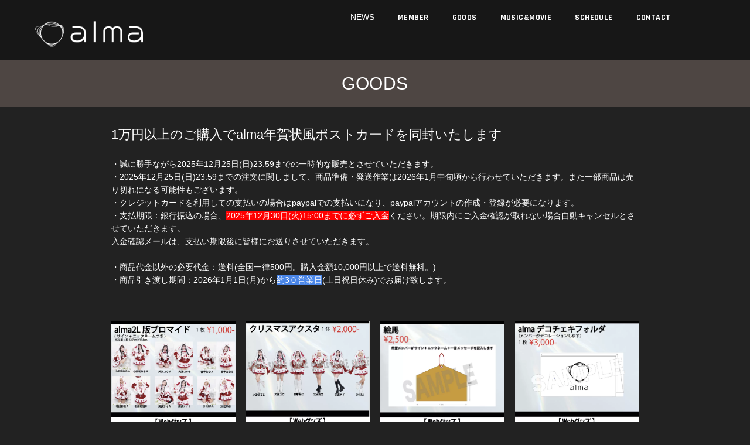

--- FILE ---
content_type: text/html; charset=UTF-8
request_url: https://alma.news/pg428.html
body_size: 4150
content:
<!DOCTYPE html>
<html lang="ja-JP">
 <head> 
  <meta charset="UTF-8"> 
  <meta http-equiv="content-type" content="text/html; charset=UTF-8"> 
  <link rel="dns-prefetch" href="//module.bindsite.jp"> 
  <link rel="dns-prefetch" href="//webfont-pub.weblife.me"> 
  <meta name="robots" content="index"> 
  <meta name="viewport" content="width=device-width, initial-scale=1"> 
  <meta name="description" content="リアルサウンドグループalmaの公式HPです。"> 
  <meta property="og:title" content="alma公式ホームページ"> 
  <meta property="og:type" content="website"> 
  <meta property="og:image" content="http://www.alma.news/bdflashinfo/thumbnail.png"> 
  <meta property="og:url" content="http://www.alma.news/pg428.html"> 
  <meta property="og:site_name" content="alma公式ホームページ"> 
  <meta property="og:description" content="リアルサウンドグループalmaの公式HPです。"> 
  <meta name="twitter:card" content="summary_large_image"> 
  <meta name="twitter:image" content="http://www.alma.news/bdflashinfo/thumbnail.png"> 
  <meta name="note:card" content="summary_large_image"> 
  <link rel="canonical" href="http://www.alma.news/pg428.html"> 
  <title>alma公式ホームページ</title> 
  <link rel="stylesheet" type="text/css" href="_module/styles/bind.css?v=17.0.6" id="bind-css"> 
  <link rel="stylesheet" type="text/css" href="_dress/pp014c/base.css?1766745395142"> 
  <link rel="stylesheet" type="text/css" href="https://fonts.googleapis.com/css?family=Shadows+Into+Light:regular&amp;display=swap"> 
  <link rel="stylesheet" type="text/css" href="pg428.css?1766745395147c0100" id="page-css">    
  <link rel="stylesheet" type="text/css" href="https://fonts.googleapis.com/css?family=Rajdhani:300,regular,500,600,700&amp;display=swap"> 
  <link rel="stylesheet" type="text/css" href="https://fonts.googleapis.com/css?family=Yellowtail:regular&amp;display=swap"> 
  <link rel="stylesheet" type="text/css" href="_webfonts.css?1766745395153" id="webfont-css"> 
  <link rel="stylesheet" type="text/css" href="_csslinkbtn/btn-import.css?1766745394679" id="linkbtn-css"> 
  <link rel="stylesheet" type="text/css" href="https://fonts.fontplus.dev/v1/css/5mn6KfbB" id="fontplus-css">
 </head> 
 <body id="l-1" class="l-1 -dress_pp014c bd-webp" data-type="responsive" data-fontplus="1" data-page-animation="flip-y"> 
  <div id="page" class="bg-window  animsition"> 
   <div class="bg-document"> 
    <noscript> 
     <div id="js-off"> 
      <img src="_module/images/noscript.gif" alt="Enable JavaScript in your browser. このウェブサイトはJavaScriptをオンにしてご覧下さい。"> 
     </div> 
    </noscript> 
    <div id="a-header" data-float="false" class="a-header   cssskin-_area_header"> 
     <header> 
      <div class="site_frame"> 
       <section> 
        <div id="bk91846810" class="b-both_diff -right_large c-space_wide c-sp-space_wide c-sp-padding_normal cssskin-_block_header" data-bk-id="bk91846810" data-shared="true" data-sharedname="_ヘッダ"> 
         <div class=" g-column"> 
          <div class=" column -col4 -col_sub"> 
           <div class="c-none"> 
            <div class="c-img   "> 
             <a href="./" data-pid="5828209"> 
              <picture> 
               <source type="image/webp" srcset="_src/89093215/img20230712144332602135.webp?v=1766745394679"> 
               <img src="_src/89093215/img20230712144332602135.png?v=1766745394679" width="600" height="200" alt="" id="imgsrc89093215_1" loading="lazy"> 
              </picture></a> 
            </div> 
           </div> 
          </div> 
          <div class=" column -col8 -col_main"> 
           <nav> 
            <div id="js-globalNavigation" data-slide-type="upSlide" data-btn-position="rightTop"> 
             <div class=" -menu_right"> 
              <ul class="c-menu -menu_a menu-parts"> 
               <li><span class=" c-unlink">NEWS</span></li> 
               <li><a href="member.html" data-pid="5828210">MEMBER</a></li> 
               <li><a href="pg428.html" data-mypid="5828211" class=" c-current">GOODS</a></li> 
               <li><a href="moviemusic.html" data-pid="5828258">MUSIC&amp;MOVIE</a></li> 
               <li><a href="pg168.html" data-pid="5828256">SCHEDULE</a></li> 
               <li><a href="contact.html" data-pid="5828257">CONTACT</a></li> 
              </ul> 
             </div> 
            </div> 
            <div id="spNavigationTrigger" class=" c-sp_navigation_btn"></div> 
           </nav> 
          </div> 
         </div> 
        </div> 
       </section> 
      </div> 
     </header> 
    </div> 
    <div id="a-billboard" class="a-billboard    cssskin-_area_billboard"> 
     <div class="site_frame"> 
      <section> 
       <div id="bk91846811" class="b-plain cssskin-_block_billboard" data-bk-id="bk91846811"> 
        <div class=" column -column1"> 
        </div> 
       </div> 
      </section> 
     </div> 
    </div> 
    <main> 
     <div id="a-site_contents" class="a-site_contents  noskin"> 
      <article> 
       <div class="site_frame"> 
        <div class="g-column"> 
         <div id="a-main" class="a-main column -col12 "> 
          <section> 
           <div id="bk91846816" class="b-plain c-space_normal c-sp-space_normal cssskin-_block_main" data-bk-id="bk91846816"> 
            <div class=" column -column1"> 
             <h2 class=" c-title c-center"><span style="color:#ffffff;" data-sitecolor-text="" class=" d-gothic">GOODS</span></h2> 
            </div> 
           </div> 
           <div id="bk91846817" class="b-plain c-space_normal c-sp-space_normal c-padding_normal c-sp-padding_normal cssskin-_block_main" data-bk-id="bk91846817"> 
            <div class=" column -column1"> 
             <p data-sitecolor-text="" class=" c-body"><span style="color:#ffffff;" data-sitecolor-text="" class=" d-larger_font">1万円以上のご購入でalma年賀状風ポストカードを同封いたします</span><br>&nbsp;<br><span style="color:#ffffff;" data-sitecolor-text="">・誠に勝手ながら2025年12月25日(日)23:59までの一時的な販売とさせていただきます。</span><br><span style="color:#ffffff;">・2025年12月25日(日)23:59までの注文に関しまして、商品準備・発送作業は2026年1月中旬頃から行わせていただきます。また一部商品は売り切れになる可能性もございます。</span><br><span style="color:#ffffff;">・クレジットカードを利用しての支払いの場合はpaypalでの支払いになり、paypalアカウントの作成・登録が必要になります。</span><br><span style="color:#ffffff;">・支払期限：銀行振込の場合、<span style="background-color:#ff0000;" data-sitecolor-hl="">2025年12月30日(火)15:00までに必ずご入金</span>ください。期限内にご入金確認が取れない場合自動キャンセルとさせていただきます。</span><br><span style="color:#ffffff;">入金確認メールは、支払い期限後に皆様にお送りさせていただきます。</span><br><br><span style="color:#ffffff;">・商品代金以外の必要代金：送料(全国一律500円。購入金額10,000円以上で送料無料。)</span><br><span style="background-color:rgba(0, 0, 0, 0); color:#ffffff;" data-sitecolor-hl="">・商品引き渡し期間：2026年1月1日(月)から<span style="background-color:#4a86e8;" data-sitecolor-hl="">約3０営業日</span>(土日祝日休み)でお届け致します。</span></p> 
            </div> 
           </div> 
           <div id="bk91846923" class="b-album c-space_narrow c-sp-space_narrow c-padding_normal c-sp-padding_normal cssskin-_block_main" data-bk-id="bk91846923"> 
            <div class=" g-column -col4 -sp-col2 -no_spacing"> 
             <div class=" column -column1"> 
              <div class=" c-photo"> 
               <div class="c-img   "> 
                <a href="pg6089323.html" data-pid="6089323"> 
                 <picture> 
                  <source type="image/webp" srcset="_src/92834594/img20251219223438158795.webp?v=1766745394679"> 
                  <img src="_src/92834594/img20251219223438158795.png?v=1766745394679" width="1179" height="1228" alt="" id="imgsrc92834594_1" class=" c-no_adjust" loading="lazy"> 
                 </picture></a> 
               </div> 
              </div> 
             </div> 
             <div class=" column -column2"> 
              <div class=" c-photo"> 
               <div class="c-img   "> 
                <a href="pg6089321.html" data-pid="6089321"> 
                 <picture> 
                  <source type="image/webp" srcset="_src/92835238/img20251219223347298500.webp?v=1766745394679"> 
                  <img src="_src/92835238/img20251219223347298500.png?v=1766745394679" width="1186" height="1226" alt="" id="imgsrc92835238_1" loading="lazy"> 
                 </picture></a> 
               </div> 
              </div> 
             </div> 
             <div class=" column -column3"> 
              <div class=" c-photo"> 
               <div class="c-img   "> 
                <a href="pg6089324.html" data-pid="6089324"> 
                 <picture> 
                  <source type="image/webp" srcset="_src/92834610/img20251219212442013034.webp?v=1766745394679"> 
                  <img src="_src/92834610/img20251219212442013034.png?v=1766745394679" width="878" height="914" alt="" id="imgsrc92834610_1" class=" c-no_adjust" loading="lazy"> 
                 </picture></a> 
               </div> 
              </div> 
             </div> 
             <div class=" column -column4 -column-lasts"> 
              <div class=" c-photo"> 
               <div class="c-img   "> 
                <a href="pg5913517.html" data-pid="5913517"> 
                 <picture> 
                  <source type="image/webp" srcset="_src/90368282/img20250725152918968576.webp?v=1766745394679"> 
                  <img src="_src/90368282/img20250725152918968576.png?v=1766745394679" width="1134" height="1179" alt="" id="imgsrc90368282_1" loading="lazy"> 
                 </picture></a> 
               </div> 
              </div> 
             </div> 
             <div class=" column -column1"> 
              <div class=" c-photo"> 
               <div class="c-img   "> 
                <a href="pg5852040.html" data-pid="5852040"> 
                 <picture> 
                  <source type="image/webp" srcset="_src/89501487/img20250624132211554223.webp?v=1766745394679"> 
                  <img src="_src/89501487/img20250624132211554223.png?v=1766745394679" width="1134" height="1184" alt="" id="imgsrc89501487_1" loading="lazy"> 
                 </picture></a> 
               </div> 
              </div> 
             </div> 
             <div class=" column -column2"> 
              <div class=" c-photo"> 
               <div class="c-img   "> 
                <a href="pg60.html" data-pid="5828214"> 
                 <picture> 
                  <source type="image/webp" srcset="_src/90368332/img20250822135321903398.webp?v=1766745394679"> 
                  <img src="_src/90368332/img20250822135321903398.png?v=1766745394679" width="663" height="688" alt="" id="imgsrc90368332_1" loading="lazy"> 
                 </picture></a> 
               </div> 
              </div> 
             </div> 
             <div class=" column -column3"> 
              <div class=" c-photo"> 
               <div class="c-img   "> 
                <a href="pg5854555.html" data-pid="5854555"> 
                 <picture> 
                  <source type="image/webp" srcset="_src/90368347/img20250624132246735174.webp?v=1766745394679"> 
                  <img src="_src/90368347/img20250624132246735174.png?v=1766745394679" width="1138" height="1179" alt="" id="imgsrc90368347_1" loading="lazy"> 
                 </picture></a> 
               </div> 
              </div> 
             </div> 
             <div class=" column -column4 -column-lasts"> 
              <div class=" c-photo"> 
               <div class="c-img   "> 
                <a href="pg5854554.html" data-pid="5854554"> 
                 <picture> 
                  <source type="image/webp" srcset="_src/92002844/img20250922170251982609.webp?v=1766745394679"> 
                  <img src="_src/92002844/img20250922170251982609.png?v=1766745394679" width="851" height="884" alt="" id="imgsrc92002844_1" loading="lazy"> 
                 </picture></a> 
               </div> 
              </div> 
             </div> 
            </div> 
           </div> 
           <div id="bk91846933" class="b-plain c-space_normal c-sp-space_normal c-padding_normal c-sp-padding_normal cssskin-_block_main" data-bk-id="bk91846933"> 
            <div class=" column -column1"> 
             <div class=" c-body c-center"> 
              <a href="pg179.html" data-pid="5828237">【特定商取引法に基づく表記】</a> 
             </div> 
            </div> 
           </div> 
          </section> 
         </div> 
        </div> 
       </div> 
      </article> 
     </div> 
    </main> 
    <div id="a-footer" data-float="false" class="a-footer   cssskin-_area_footer"> 
     <footer> 
      <div class="site_frame"> 
       <div id="bk91846814" class="b-plain c-space_normal c-sp-space_normal c-padding_normal c-sp-padding_normal cssskin-_block_footer" data-bk-id="bk91846814" data-shared="true" data-sharedname="_フッタ"> 
        <div class=" column -column1"> 
         <div class=" c-body c-center"> 
          <a href="pg428.html" data-mypid="5828211">前のページに戻る</a> 
         </div> 
         <p class=" c-body">&nbsp;</p> 
         <div class="c-credit c-center">
           Copyright alma. All Rights Reserved. 
         </div> 
        </div> 
       </div> 
      </div> 
     </footer> 
    </div> 
    <div id="w-top-left" class="w-base w-top w-left"> 
    </div> 
    <div id="w-top-right" class="w-base w-top w-right"> 
    </div> 
    <div id="w-middle-left" class="w-base w-middle w-left"> 
    </div> 
    <div id="w-middle-right" class="w-base w-middle w-right"> 
    </div> 
    <div id="w-bottom-left" class="w-base w-bottom w-left"> 
    </div> 
    <div id="w-bottom-right" class="w-base w-bottom w-right"> 
    </div> 
   </div> 
  </div> 
  <script src="_module/lib/lib.js?v=17.0.6" defer></script> 
  <script src="_module/scripts/bind.js?v=17.0.6" id="script-js" defer></script> 
  <!--[if lt IE 9]><script src="_module/lib/html5shiv.min.js?v=17.0.6"></script><![endif]--> 
  <!-- custom_tags_start --> 
  <script defer type="text/javascript">
</script> 
  <!-- custom_tags_end -->  
 </body>
</html>

--- FILE ---
content_type: text/css
request_url: https://alma.news/_dress/pp014c/base.css?1766745395142
body_size: 1933
content:
@charset "utf-8";.-dress_pp014c  {color:#000000;background-color:#222222;}.-dress_pp014c .c-title {font-size:30px;letter-spacing:0.02em;font-family:"Shadows Into Light", cursive;font-weight:400;}.-dress_pp014c .c-large_headline {font-size:18px;font-family:"Cezanne Bokutoh";font-weight:900;}.-dress_pp014c .c-body {font-size:14px;line-height:1.6em;color:#ffffff;}.-dress_pp014c .b-album .column {background-color:#ffffff;color:#000000;}.-dress_pp014c.b-album .column {background-color:#ffffff;color:#000000;}.-dress_pp014c .b-album .column .c-large_headline {line-height:1.5em;padding-top:0px;padding-left:40px;padding-right:40px;}.-dress_pp014c.b-album .column .c-large_headline {line-height:1.5em;padding-top:0px;padding-left:40px;padding-right:40px;}.-dress_pp014c .b-album .column .c-body {padding:0px 40px 15px 40px;}.-dress_pp014c.b-album .column .c-body {padding:0px 40px 15px 40px;}.-dress_pp014c .b-album .column .c-lead {padding:15px 40px 0px 40px;}.-dress_pp014c.b-album .column .c-lead {padding:15px 40px 0px 40px;}.-dress_pp014c .b-album .column .c-credit {padding:0px 15px 15px 15px;}.-dress_pp014c.b-album .column .c-credit {padding:0px 15px 15px 15px;}.-dress_pp014c .b-album .column .c-small_headline {font-size:14px;line-height:1.4em;padding:15px 15px 5px 15px;}.-dress_pp014c.b-album .column .c-small_headline {font-size:14px;line-height:1.4em;padding:15px 15px 5px 15px;}.-dress_pp014c .c-list_table th {border-top-style:none;border-bottom:1px solid #ffffff;border-left-style:none;border-right-style:none;padding-top:3px;padding-bottom:3px;}.-dress_pp014c .c-list_table {border-style:none;}.-dress_pp014c .c-list_table td {border-bottom:1px solid #ffffff;text-align:right;}.-dress_pp014c .a-header a {font-size:24px;font-family:"Yellowtail",sans-serif;line-height:1.2em;}.-dress_pp014c .a-header .c-menu.-menu_a {margin-top:2px;}.-dress_pp014c .a-billboard .c-page_title {font-size:55px;font-family:"Poppins";}.-dress_pp014c .a-billboard {color:#ffffff;background-color:#afafaf;}.-dress_pp014c .c-list_news {border-top:1px solid #ffffff;border-bottom-style:none;border-left-style:none;border-right-style:none;font-weight:bold;}.-dress_pp014c .c-list_news th {border-top-style:none;border-bottom:1px solid #ffffff;border-left-style:none;border-right-style:none;padding:10px;}.-dress_pp014c .c-list_news td {border-top-style:none;border-bottom:1px solid #ffffff;border-left-style:none;border-right-style:none;padding:0px;font-size:14px;}.-dress_pp014c .b-headlines .column {background-color:#ffffff;color:#000000;}.-dress_pp014c.b-headlines .column {background-color:#ffffff;color:#000000;}.-dress_pp014c .b-headlines .column .c-body {padding:5px;}.-dress_pp014c.b-headlines .column .c-body {padding:5px;}.-dress_pp014c .c-menu.-menu_c {background-color:#000000;}.-dress_pp014c .c-menu.-menu_c li a {color:#ffffff;background-color:rgba(255, 255, 255, 0);}.-dress_pp014c .c-menu.-menu_d {background-color:#000000;}.-dress_pp014c .c-menu.-menu_d li a {background-color:rgba(255, 255, 255, 0);color:#ffffff;}.-dress_pp014c .c-menu.-menu_d li .c-unlink {background-color:rgba(255, 255, 255, 0);}.-dress_pp014c .m-motion.-g .lavalamp-object {background-color:#000000;}.-dress_pp014c .m-motion.-f li ul::before {border-top-color:#ffffff;}.-dress_pp014c .m-motion.-f li ul li a {background-color:#000000;color:#ffffff;}.-dress_pp014c .m-motion.-f li ul li .c-unlink {background-color:#000000;}.-dress_pp014c .m-motion.-f li ul li a:hover {background-color:#535353;}.-dress_pp014c .m-motion.-f li ul li::before {border-bottom-color:#000000;}.-dress_pp014c .m-motion.-h li a {background-color:#000000;color:#ffffff;}.-dress_pp014c .m-motion.-i li a {background-color:#ffffff;border-color:#000000;}.-dress_pp014c .b-tab .b-tab_navigation .-active a {background-color:#000000;color:#ffffff;}.-dress_pp014c.b-tab .b-tab_navigation .-active a {background-color:#000000;color:#ffffff;}.-dress_pp014c .b-tab .b-tab_navigation li a {background-color:rgba(255, 255, 255, 0);border-width:1px;border-style:solid;}.-dress_pp014c.b-tab .b-tab_navigation li a {background-color:rgba(255, 255, 255, 0);border-width:1px;border-style:solid;}.-dress_pp014c .b-accordion .b-accordion_navigation a {padding:5px 20px 5px 20px;background-color:rgba(0, 0, 0, 0);border:1px solid #ffffff;}.-dress_pp014c.b-accordion .b-accordion_navigation a {padding:5px 20px 5px 20px;background-color:rgba(0, 0, 0, 0);border:1px solid #ffffff;}.-dress_pp014c .b-accordion .b-accordion_navigation a:hover {background-color:#000000;color:#ffffff;}.-dress_pp014c.b-accordion .b-accordion_navigation a:hover {background-color:#000000;color:#ffffff;}.-dress_pp014c .b-accordion .column {background-color:rgba(255, 255, 255, 0);}.-dress_pp014c.b-accordion .column {background-color:rgba(255, 255, 255, 0);}.-dress_pp014c .c-cart .c-cart_buying_area {background-color:rgba(255, 255, 255, 0);}.-dress_pp014c .c-cart th {border-color:#ffffff;}.-dress_pp014c .c-cart .c-cart_buying_area th {background-color:rgba(255, 255, 255, 0);border-color:#000000;}.-dress_pp014c .c-cart .c-cart_buying_area td {background-color:rgba(255, 255, 255, 0);border-color:#000000;}.-dress_pp014c .c-cart td {border-color:#ffffff;}.-dress_pp014c .c-hr {border-color:#ffffff;}.-dress_pp014c .c-list_indent th {border-color:#ffffff;}.-dress_pp014c .a-header .b-both_diff .column.-col4 {width:20%;}.-dress_pp014c .a-header .b-both_diff .column.-col8 {width:67%;}.-dress_pp014c .a-header .c-page_title a {font-size:2.2rem;}.-dress_pp014c .a-header .c-title a {font-size:30px;}.-dress_pp014c .a-header .c-large_headline a {font-size:23px;}.-dress_pp014c .a-header .c-small_headline a {font-size:18px;}.-dress_pp014c .a-header .c-lead a {font-size:15px;}.-dress_pp014c .a-header .c-enclosure a {font-size:14px;}.-dress_pp014c .a-header .c-blockquote a {font-size:14px;}.-dress_pp014c .a-header .c-note a {font-size:10px;}.-dress_pp014c .a-header .c-credit a {font-size:10px;}.-dress_pp014c .a-header .c-body a {font-size:14px;}.-dress_pp014c .a-billboard .b-headlines .column {color:#000000;}.-dress_pp014c .a-billboard .b-headlines .column a {color:#000000;}.-dress_pp014c .a-billboard .b-album .column {color:#000000;}.-dress_pp014c .c-menu.-menu_a li a {font-size:14px;font-family:"Rajdhani",sans-serif;letter-spacing:0.03em;line-height:1.3em;color:#ffffff;font-weight:bold;}.-dress_pp014c .c-menu.-menu_a li {border-style:none;}.-dress_pp014c .a-header {background-color:#171717;}.-dress_pp014c a {color:#ffffff;}.-dress_pp014c .m-motion.-f a {color:#ffffff;}.-dress_pp014c .c-menu.-menu_b li a {color:#ffffff;}.-dress_pp014c .m-motion.-g li a {color:#ffffff;}.-dress_pp014c .m-motion.-j .lavalamp-object {border-color:#ffffff;}.-dress_pp014c .m-motion.-j a {color:#ffffff;}.-dress_pp014c .c-list_indent td {border-bottom-color:#ffffff;}.-dress_pp014c .c-blog-new {background-color:#ffffff;color:#000000;}.-dress_pp014c .c-cart .c-list_table th {border-bottom-color:#ffffff;}.-dress_pp014c .c-cart .c-list_table td {border-bottom-color:#ffffff;}.-dress_pp014c .c-enclosure {border-color:#ffffff;}.-dress_pp014c .b-album .c-enclosure {border-color:#000000;}.-dress_pp014c.b-album .c-enclosure {border-color:#000000;}.-dress_pp014c .b-headlines .c-enclosure {border-color:#000000;}.-dress_pp014c.b-headlines .c-enclosure {border-color:#000000;}.-dress_pp014c .b-album a {color:#000000;}.-dress_pp014c.b-album a {color:#000000;}.-dress_pp014c .b-headlines a {color:#000000;}.-dress_pp014c.b-headlines a {color:#000000;}.-dress_pp014c .b-album .column .c-list_table th {border-bottom-color:#000000;}.-dress_pp014c.b-album .column .c-list_table th {border-bottom-color:#000000;}.-dress_pp014c .b-album .column .c-list_table td {border-bottom-color:#000000;}.-dress_pp014c.b-album .column .c-list_table td {border-bottom-color:#000000;}.-dress_pp014c .c-menu.-menu_a li .c-unlink {color:#ffffff;}.-dress_pp014c .c-menu.-menu_b li .c-unlink {color:#ffffff;}.-dress_pp014c .m-motion.-f li .c-unlink {color:#ffffff;}.-dress_pp014c .m-motion.-g li .c-unlink {color:#ffffff;}.-dress_pp014c .m-motion.-h li .c-unlink {color:#ffffff;}.-dress_pp014c .m-motion.-i li .c-unlink {color:#ffffff;}.-dress_pp014c .m-motion.-j li .c-unlink {color:#ffffff;}@media only screen and (max-width: 641px) {.-dress_pp014c .b-headlines .column .c-large_headline {font-size:22px;}.-dress_pp014c.b-headlines .column .c-large_headline {font-size:22px;}.-dress_pp014c .a-billboard .c-page_title {font-size:40px;line-height:1.5em;}.-dress_pp014c .c-list_news th {border-bottom-style:none;padding:3px 0px 0px 0px;}.-dress_pp014c .c-list_news td {padding-bottom:3px;font-size:12px;}.-dress_pp014c .a-header .b-both_diff .column.-col4 {width:64%;}.-dress_pp014c .a-header .b-both_diff .column.-col8 {width:30%;}.-dress_pp014c .a-header a {display:inline-block;margin-top:10px;}.-dress_pp014c .c-large_headline {line-height:1.4;}}@media print,screen and (max-width: 768px) {.-dress_pp014c #spNavigationTrigger {background-color:rgba(255, 255, 255, 0);border-width:2px;border-color:#ffffff;border-radius:100px;}.-dress_pp014c #spNavigationTrigger .c-sp-navigation_line {margin-left:-1px;border-radius:10px;border-color:#ffffff;}.-dress_pp014c .m-motion.-f li ul li a {background-color:rgba(255, 255, 255, 0);color:#ffffff;}.-dress_pp014c .m-motion.-f li ul li .c-unlink {background-color:rgba(255, 255, 255, 0);}.-dress_pp014c #js-globalNavigation {background-color:#000000;}.-dress_pp014c#js-globalNavigation {background-color:#000000;}.-dress_pp014c .c-menu.-menu_e li {background-color:#ffffff;}}/* created version 9.00*/


--- FILE ---
content_type: text/css
request_url: https://alma.news/pg428.css?1766745395147c0100
body_size: 1671
content:
#a-header,#a-ghost_header,#a-billboard,#a-site_contents,#a-footer{max-width:100%}.bd-no-webp #a-billboard{background-image:none}.bd-webp #a-billboard{background-image:none}@media only screen and (max-width:641px){.bd-no-webp #a-header{padding:0}.bd-webp #a-header{padding:0}.bd-no-webp #a-ghost_header{padding:0}.bd-webp #a-ghost_header{padding:0}.bd-no-webp #a-billboard{padding:0}.bd-webp #a-billboard{padding:0}.bd-no-webp #a-main{padding:0}.bd-webp #a-main{padding:0}.bd-no-webp #a-side-a{padding:0}.bd-webp #a-side-a{padding:0}.bd-no-webp #a-side-b{padding:0}.bd-webp #a-side-b{padding:0}.bd-no-webp #a-footer{padding:0}.bd-webp #a-footer{padding:0}}.bd-no-webp #bk91846815{background-color:#fff;background-image:none}.bd-webp #bk91846815{background-color:#fff;background-image:none}#bk91846810>div{margin:0 auto;max-width:100%}#bk91846810>div{padding-left:30px;padding-top:14px;padding-right:30px;padding-bottom:8px}.bd-no-webp #bk91846816{background-color:#4e4643}.bd-webp #bk91846816{background-color:#4e4643}#bk91846816>div{padding-left:30px;padding-top:15px;padding-right:30px;padding-bottom:15px}.a-header .b-plain>.column,.a-header .b-plain>.g-column,.a-header .b-both_diff>.column,.a-header .b-both_diff>.g-column,.a-header .b-headlines>.column,.a-header .b-headlines>.g-column,.a-header .b-album>.column,.a-header .b-album>.g-column,.a-header .b-tab>.column,.a-header .b-tab>.g-column,.a-header .b-accordion>.column,.a-header .b-accordion>.g-column,.a-header .b-megamenu>nav,.a-header .b-carousel>.column,.a-header .b-carousel>.g-column,.a-ghost_header .b-plain>.column,.a-ghost_header .b-plain>.g-column,.a-ghost_header .b-both_diff>.column,.a-ghost_header .b-both_diff>.g-column,.a-ghost_header .b-headlines>.column,.a-ghost_header .b-headlines>.g-column,.a-ghost_header .b-album>.column,.a-ghost_header .b-album>.g-column,.a-ghost_header .b-tab>.column,.a-ghost_header .b-tab>.g-column,.a-ghost_header .b-accordion>.column,.a-ghost_header .b-accordion>.g-column,.a-ghost_header .b-megamenu>nav,.a-ghost_header .b-carousel>.column,.a-ghost_header .b-carousel>.g-column,.a-billboard .b-plain>.column,.a-billboard .b-plain>.g-column,.a-billboard .b-both_diff>.column,.a-billboard .b-both_diff>.g-column,.a-billboard .b-headlines>.column,.a-billboard .b-headlines>.g-column,.a-billboard .b-album>.column,.a-billboard .b-album>.g-column,.a-billboard .b-tab>.column,.a-billboard .b-tab>.g-column,.a-billboard .b-accordion>.column,.a-billboard .b-accordion>.g-column,.a-billboard .b-megamenu>nav,.a-billboard .b-carousel>.column,.a-billboard .b-carousel>.g-column,.a-main .b-plain>.column,.a-main .b-plain>.g-column,.a-main .b-both_diff>.column,.a-main .b-both_diff>.g-column,.a-main .b-headlines>.column,.a-main .b-headlines>.g-column,.a-main .b-album>.column,.a-main .b-album>.g-column,.a-main .b-tab>.column,.a-main .b-tab>.g-column,.a-main .b-accordion>.column,.a-main .b-accordion>.g-column,.a-main .b-megamenu>nav,.a-main .b-carousel>.column,.a-main .b-carousel>.g-column,.a-side-a .b-plain>.column,.a-side-a .b-plain>.g-column,.a-side-a .b-both_diff>.column,.a-side-a .b-both_diff>.g-column,.a-side-a .b-headlines>.column,.a-side-a .b-headlines>.g-column,.a-side-a .b-album>.column,.a-side-a .b-album>.g-column,.a-side-a .b-tab>.column,.a-side-a .b-tab>.g-column,.a-side-a .b-accordion>.column,.a-side-a .b-accordion>.g-column,.a-side-a .b-megamenu>nav,.a-side-a .b-carousel>.column,.a-side-a .b-carousel>.g-column,.a-side-b .b-plain>.column,.a-side-b .b-plain>.g-column,.a-side-b .b-both_diff>.column,.a-side-b .b-both_diff>.g-column,.a-side-b .b-headlines>.column,.a-side-b .b-headlines>.g-column,.a-side-b .b-album>.column,.a-side-b .b-album>.g-column,.a-side-b .b-tab>.column,.a-side-b .b-tab>.g-column,.a-side-b .b-accordion>.column,.a-side-b .b-accordion>.g-column,.a-side-b .b-megamenu>nav,.a-side-b .b-carousel>.column,.a-side-b .b-carousel>.g-column,.a-footer .b-plain>.column,.a-footer .b-plain>.g-column,.a-footer .b-both_diff>.column,.a-footer .b-both_diff>.g-column,.a-footer .b-headlines>.column,.a-footer .b-headlines>.g-column,.a-footer .b-album>.column,.a-footer .b-album>.g-column,.a-footer .b-tab>.column,.a-footer .b-tab>.g-column,.a-footer .b-accordion>.column,.a-footer .b-accordion>.g-column,.a-footer .b-megamenu>nav,.a-footer .b-carousel>.column,.a-footer .b-carousel>.g-column{margin:0 auto;max-width:960px}@media only screen and (max-width:641px){.a-header .b-plain>.column,.a-header .b-plain>.g-column,.a-header .b-both_diff>.column,.a-header .b-both_diff>.g-column,.a-header .b-headlines>.column,.a-header .b-headlines>.g-column,.a-header .b-album>.column,.a-header .b-album>.g-column,.a-header .b-tab>.column,.a-header .b-tab>.g-column,.a-header .b-accordion>.column,.a-header .b-accordion>.g-column,.a-header .b-megamenu>nav,.a-header .b-carousel>.column,.a-header .b-carousel>.g-column,.a-ghost_header .b-plain>.column,.a-ghost_header .b-plain>.g-column,.a-ghost_header .b-both_diff>.column,.a-ghost_header .b-both_diff>.g-column,.a-ghost_header .b-headlines>.column,.a-ghost_header .b-headlines>.g-column,.a-ghost_header .b-album>.column,.a-ghost_header .b-album>.g-column,.a-ghost_header .b-tab>.column,.a-ghost_header .b-tab>.g-column,.a-ghost_header .b-accordion>.column,.a-ghost_header .b-accordion>.g-column,.a-ghost_header .b-megamenu>nav,.a-ghost_header .b-carousel>.column,.a-ghost_header .b-carousel>.g-column,.a-billboard .b-plain>.column,.a-billboard .b-plain>.g-column,.a-billboard .b-both_diff>.column,.a-billboard .b-both_diff>.g-column,.a-billboard .b-headlines>.column,.a-billboard .b-headlines>.g-column,.a-billboard .b-album>.column,.a-billboard .b-album>.g-column,.a-billboard .b-tab>.column,.a-billboard .b-tab>.g-column,.a-billboard .b-accordion>.column,.a-billboard .b-accordion>.g-column,.a-billboard .b-megamenu>nav,.a-billboard .b-carousel>.column,.a-billboard .b-carousel>.g-column,.a-main .b-plain>.column,.a-main .b-plain>.g-column,.a-main .b-both_diff>.column,.a-main .b-both_diff>.g-column,.a-main .b-headlines>.column,.a-main .b-headlines>.g-column,.a-main .b-album>.column,.a-main .b-album>.g-column,.a-main .b-tab>.column,.a-main .b-tab>.g-column,.a-main .b-accordion>.column,.a-main .b-accordion>.g-column,.a-main .b-megamenu>nav,.a-main .b-carousel>.column,.a-main .b-carousel>.g-column,.a-side-a .b-plain>.column,.a-side-a .b-plain>.g-column,.a-side-a .b-both_diff>.column,.a-side-a .b-both_diff>.g-column,.a-side-a .b-headlines>.column,.a-side-a .b-headlines>.g-column,.a-side-a .b-album>.column,.a-side-a .b-album>.g-column,.a-side-a .b-tab>.column,.a-side-a .b-tab>.g-column,.a-side-a .b-accordion>.column,.a-side-a .b-accordion>.g-column,.a-side-a .b-megamenu>nav,.a-side-a .b-carousel>.column,.a-side-a .b-carousel>.g-column,.a-side-b .b-plain>.column,.a-side-b .b-plain>.g-column,.a-side-b .b-both_diff>.column,.a-side-b .b-both_diff>.g-column,.a-side-b .b-headlines>.column,.a-side-b .b-headlines>.g-column,.a-side-b .b-album>.column,.a-side-b .b-album>.g-column,.a-side-b .b-tab>.column,.a-side-b .b-tab>.g-column,.a-side-b .b-accordion>.column,.a-side-b .b-accordion>.g-column,.a-side-b .b-megamenu>nav,.a-side-b .b-carousel>.column,.a-side-b .b-carousel>.g-column,.a-footer .b-plain>.column,.a-footer .b-plain>.g-column,.a-footer .b-both_diff>.column,.a-footer .b-both_diff>.g-column,.a-footer .b-headlines>.column,.a-footer .b-headlines>.g-column,.a-footer .b-album>.column,.a-footer .b-album>.g-column,.a-footer .b-tab>.column,.a-footer .b-tab>.g-column,.a-footer .b-accordion>.column,.a-footer .b-accordion>.g-column,.a-footer .b-megamenu>nav,.a-footer .b-carousel>.column,.a-footer .b-carousel>.g-column{margin:0 auto;max-width:100%}#bk91846815.b-plain>.column,#bk91846815.b-plain>.g-column,#bk91846815.b-both_diff>.column,#bk91846815.b-both_diff>.g-column,#bk91846815.b-headlines>.column,#bk91846815.b-headlines>.g-column,#bk91846815.b-album>.column,#bk91846815.b-album>.g-column,#bk91846815.b-tab>.column,#bk91846815.b-tab>.g-column,#bk91846815.b-accordion>.column,#bk91846815.b-accordion>.g-column{margin:0 auto;max-width:100%}#bk91846811.b-plain>.column,#bk91846811.b-plain>.g-column,#bk91846811.b-both_diff>.column,#bk91846811.b-both_diff>.g-column,#bk91846811.b-headlines>.column,#bk91846811.b-headlines>.g-column,#bk91846811.b-album>.column,#bk91846811.b-album>.g-column,#bk91846811.b-tab>.column,#bk91846811.b-tab>.g-column,#bk91846811.b-accordion>.column,#bk91846811.b-accordion>.g-column{margin:0 auto;max-width:100%}#bk91846813.b-plain>.column,#bk91846813.b-plain>.g-column,#bk91846813.b-both_diff>.column,#bk91846813.b-both_diff>.g-column,#bk91846813.b-headlines>.column,#bk91846813.b-headlines>.g-column,#bk91846813.b-album>.column,#bk91846813.b-album>.g-column,#bk91846813.b-tab>.column,#bk91846813.b-tab>.g-column,#bk91846813.b-accordion>.column,#bk91846813.b-accordion>.g-column{margin:0 auto;max-width:100%}#bk91846814.b-plain>.column,#bk91846814.b-plain>.g-column,#bk91846814.b-both_diff>.column,#bk91846814.b-both_diff>.g-column,#bk91846814.b-headlines>.column,#bk91846814.b-headlines>.g-column,#bk91846814.b-album>.column,#bk91846814.b-album>.g-column,#bk91846814.b-tab>.column,#bk91846814.b-tab>.g-column,#bk91846814.b-accordion>.column,#bk91846814.b-accordion>.g-column{margin:0 auto;max-width:100%}#bk91846810.b-plain>.column,#bk91846810.b-plain>.g-column,#bk91846810.b-both_diff>.column,#bk91846810.b-both_diff>.g-column,#bk91846810.b-headlines>.column,#bk91846810.b-headlines>.g-column,#bk91846810.b-album>.column,#bk91846810.b-album>.g-column,#bk91846810.b-tab>.column,#bk91846810.b-tab>.g-column,#bk91846810.b-accordion>.column,#bk91846810.b-accordion>.g-column{margin:0 auto;max-width:100%}#bk91846810>div{padding-left:15px;padding-top:15px;padding-right:15px;padding-bottom:15px}#bk91846816.b-plain>.column,#bk91846816.b-plain>.g-column,#bk91846816.b-both_diff>.column,#bk91846816.b-both_diff>.g-column,#bk91846816.b-headlines>.column,#bk91846816.b-headlines>.g-column,#bk91846816.b-album>.column,#bk91846816.b-album>.g-column,#bk91846816.b-tab>.column,#bk91846816.b-tab>.g-column,#bk91846816.b-accordion>.column,#bk91846816.b-accordion>.g-column{margin:0 auto;max-width:100%}#bk91846816>div{padding-left:30px;padding-top:5px;padding-right:30px;padding-bottom:5px}#bk91846812.b-plain>.column,#bk91846812.b-plain>.g-column,#bk91846812.b-both_diff>.column,#bk91846812.b-both_diff>.g-column,#bk91846812.b-headlines>.column,#bk91846812.b-headlines>.g-column,#bk91846812.b-album>.column,#bk91846812.b-album>.g-column,#bk91846812.b-tab>.column,#bk91846812.b-tab>.g-column,#bk91846812.b-accordion>.column,#bk91846812.b-accordion>.g-column{margin:0 auto;max-width:100%}#bk91846817.b-plain>.column,#bk91846817.b-plain>.g-column,#bk91846817.b-both_diff>.column,#bk91846817.b-both_diff>.g-column,#bk91846817.b-headlines>.column,#bk91846817.b-headlines>.g-column,#bk91846817.b-album>.column,#bk91846817.b-album>.g-column,#bk91846817.b-tab>.column,#bk91846817.b-tab>.g-column,#bk91846817.b-accordion>.column,#bk91846817.b-accordion>.g-column{margin:0 auto;max-width:100%}#bk91846923.b-plain>.column,#bk91846923.b-plain>.g-column,#bk91846923.b-both_diff>.column,#bk91846923.b-both_diff>.g-column,#bk91846923.b-headlines>.column,#bk91846923.b-headlines>.g-column,#bk91846923.b-album>.column,#bk91846923.b-album>.g-column,#bk91846923.b-tab>.column,#bk91846923.b-tab>.g-column,#bk91846923.b-accordion>.column,#bk91846923.b-accordion>.g-column{margin:0 auto;max-width:100%}#bk91846933.b-plain>.column,#bk91846933.b-plain>.g-column,#bk91846933.b-both_diff>.column,#bk91846933.b-both_diff>.g-column,#bk91846933.b-headlines>.column,#bk91846933.b-headlines>.g-column,#bk91846933.b-album>.column,#bk91846933.b-album>.g-column,#bk91846933.b-tab>.column,#bk91846933.b-tab>.g-column,#bk91846933.b-accordion>.column,#bk91846933.b-accordion>.g-column{margin:0 auto;max-width:100%}}


--- FILE ---
content_type: text/css
request_url: https://alma.news/_webfonts.css?1766745395153
body_size: 168
content:
@charset "utf-8";
.c-title { font-family: 'Rajdhani', sans-serif; font-weight: 700; }
.c-page_title { font-family: 'Yellowtail', cursive; font-weight: 400; }
.webfont1 { font-family: 'Yellowtail', cursive; font-weight: 400; }


--- FILE ---
content_type: text/css
request_url: https://alma.news/_csslinkbtn/btn-import.css?1766745394679
body_size: 114
content:
@import url("btn-default.css?v=1592479580735");
@import url("btn-primary.css?v=1592479580735");
@import url("btn-attention.css?v=1592479580735");


--- FILE ---
content_type: text/css
request_url: https://alma.news/_csslinkbtn/btn-default.css?v=1592479580735
body_size: 342
content:
a.btn-default {
  display: inline-block !important;
  background: #ffffff !important;
  color: #1a1a1b !important;
  border: 1px solid #1a1a1b !important;
  max-width: 100% !important;
  line-height: 1.4em !important;
  text-align: center !important;
  text-decoration: none !important;
  cursor: pointer !important;
  transition: all 0.2s !important;
  font-family: "Amatic SC", sans-serif !important;
  font-size: 21px !important;
  padding: 0 20% !important;
}
a.btn-default:visited {
  background: #ffffff !important;
  color: #1a1a1b !important;
  border: 2px solid #1a1a1b !important;
  text-decoration: none !important;
}
a.btn-default:active {
  background: #1a1a1b !important;
  color: #0000ff !important;
  border: 2px solid #1a1a1b !important;
  text-decoration: none !important;
}
a.btn-default:hover {
  background: #1a1a1b !important;
  color: #0000ff !important;
  border: 2px solid #1a1a1b !important;
  text-decoration: none !important;
  opacity: 1 !important;
}



--- FILE ---
content_type: text/css
request_url: https://alma.news/_csslinkbtn/btn-attention.css?v=1592479580735
body_size: 314
content:
a.btn-attention {
  display: inline-block;
  background: transparent;
  color: #a32f24;
  border: 2px solid #a32f24;
  border-radius: 6px;
  min-width: 4em;
  max-width: 100%;
  font-size: 100%;
  line-height: 1.8;
  text-align: center;
  text-decoration: none;
  cursor: pointer;
  padding: 1em;
  transition: all 0.2s;
}
a.btn-attention:visited {
  background: transparent;
  color: #a32f24;
  border: 2px solid #a32f24;
  text-decoration: none;
}
a.btn-attention:active {
  background: #c0392b;
  color: #ffffff;
  border: 2px solid #c0392b;
  text-decoration: none;
}
a.btn-attention:hover {
  background: #c0392b;
  color: #ffffff;
  border: 2px solid #c0392b;
  text-decoration: none;
  opacity: 1;
}



--- FILE ---
content_type: text/css
request_url: https://alma.news/_plugins/other/pageAnimation/style.css
body_size: 2104
content:
/*!
 * animsition v4.0.2
 * A simple and easy jQuery plugin for CSS animated page transitions.
 * http://blivesta.github.io/animsition
 * License : MIT
 * Author : blivesta (http://blivesta.com/)
 */.animsition,.animsition-overlay{position:relative;opacity:0;-ms-filter:"progid:DXImageTransform.Microsoft.Alpha(Opacity=0)";animation-fill-mode:both}.animsition-overlay-slide{position:fixed;z-index:1;width:100%;height:100%;background-color:#ddd}.animsition-loading,.animsition-loading:after{width:32px;height:32px;position:fixed;top:50%;left:50%;margin-top:-16px;margin-left:-16px;border-radius:50%;z-index:100}.animsition-loading{background-color:transparent;border-top:5px solid rgba(0,0,0,.2);border-right:5px solid rgba(0,0,0,.2);border-bottom:5px solid rgba(0,0,0,.2);border-left:5px solid #eee;transform:translateZ(0);animation-iteration-count:infinite;animation-timing-function:linear;animation-duration:.8s;animation-name:animsition-loading}@keyframes animsition-loading{0%{transform:rotate(0deg)}100%{transform:rotate(360deg)}}@keyframes fade-in{0%{opacity:0;-ms-filter:"progid:DXImageTransform.Microsoft.Alpha(Opacity=0)"}100%{opacity:1;-ms-filter:"progid:DXImageTransform.Microsoft.Alpha(Opacity=100)"}}.fade-in{animation-name:fade-in}@keyframes fade-out{0%{opacity:1;-ms-filter:"progid:DXImageTransform.Microsoft.Alpha(Opacity=100)"}100%{opacity:0;-ms-filter:"progid:DXImageTransform.Microsoft.Alpha(Opacity=0)"}}.fade-out{animation-name:fade-out}@keyframes fade-in-up{0%{transform:translateY(500px);opacity:0;-ms-filter:"progid:DXImageTransform.Microsoft.Alpha(Opacity=0)"}100%{transform:translateY(0);opacity:1;-ms-filter:"progid:DXImageTransform.Microsoft.Alpha(Opacity=100)"}}.fade-in-up{animation-name:fade-in-up}@keyframes fade-out-up{0%{transform:translateY(0);opacity:1;-ms-filter:"progid:DXImageTransform.Microsoft.Alpha(Opacity=100)"}100%{transform:translateY(-500px);opacity:0;-ms-filter:"progid:DXImageTransform.Microsoft.Alpha(Opacity=0)"}}.fade-out-up{animation-name:fade-out-up}@keyframes fade-in-up-sm{0%{transform:translateY(100px);opacity:0;-ms-filter:"progid:DXImageTransform.Microsoft.Alpha(Opacity=0)"}100%{transform:translateY(0);opacity:1;-ms-filter:"progid:DXImageTransform.Microsoft.Alpha(Opacity=100)"}}.fade-in-up-sm{animation-name:fade-in-up-sm}@keyframes fade-out-up-sm{0%{transform:translateY(0);opacity:1;-ms-filter:"progid:DXImageTransform.Microsoft.Alpha(Opacity=100)"}100%{transform:translateY(-100px);opacity:0;-ms-filter:"progid:DXImageTransform.Microsoft.Alpha(Opacity=0)"}}.fade-out-up-sm{animation-name:fade-out-up-sm}@keyframes fade-in-up-lg{0%{transform:translateY(1000px);opacity:0;-ms-filter:"progid:DXImageTransform.Microsoft.Alpha(Opacity=0)"}100%{transform:translateY(0);opacity:1;-ms-filter:"progid:DXImageTransform.Microsoft.Alpha(Opacity=100)"}}.fade-in-up-lg{animation-name:fade-in-up-lg}@keyframes fade-out-up-lg{0%{transform:translateY(0);opacity:1;-ms-filter:"progid:DXImageTransform.Microsoft.Alpha(Opacity=100)"}100%{transform:translateY(-1000px);opacity:0;-ms-filter:"progid:DXImageTransform.Microsoft.Alpha(Opacity=0)"}}.fade-out-up-lg{animation-name:fade-out-up-lg}@keyframes fade-in-down{0%{transform:translateY(-500px);opacity:0;-ms-filter:"progid:DXImageTransform.Microsoft.Alpha(Opacity=0)"}100%{transform:translateY(0);opacity:1;-ms-filter:"progid:DXImageTransform.Microsoft.Alpha(Opacity=100)"}}.fade-in-down{animation-name:fade-in-down}@keyframes fade-out-down{0%{transform:translateY(0);opacity:1;-ms-filter:"progid:DXImageTransform.Microsoft.Alpha(Opacity=100)"}100%{transform:translateY(500px);opacity:0;-ms-filter:"progid:DXImageTransform.Microsoft.Alpha(Opacity=0)"}}.fade-out-down{animation-name:fade-out-down}@keyframes fade-in-down-sm{0%{transform:translateY(-100px);opacity:0;-ms-filter:"progid:DXImageTransform.Microsoft.Alpha(Opacity=0)"}100%{transform:translateY(0);opacity:1;-ms-filter:"progid:DXImageTransform.Microsoft.Alpha(Opacity=100)"}}.fade-in-down-sm{animation-name:fade-in-down-sm}@keyframes fade-out-down-sm{0%{transform:translateY(0);opacity:1;-ms-filter:"progid:DXImageTransform.Microsoft.Alpha(Opacity=100)"}100%{transform:translateY(100px);opacity:0;-ms-filter:"progid:DXImageTransform.Microsoft.Alpha(Opacity=0)"}}.fade-out-down-sm{animation-name:fade-out-down-sm}@keyframes fade-in-down-lg{0%{transform:translateY(-1000px);opacity:0;-ms-filter:"progid:DXImageTransform.Microsoft.Alpha(Opacity=0)"}100%{transform:translateY(0);opacity:1;-ms-filter:"progid:DXImageTransform.Microsoft.Alpha(Opacity=100)"}}.fade-in-down-lg{animation-name:fade-in-down}@keyframes fade-out-down-lg{0%{transform:translateY(0);opacity:1;-ms-filter:"progid:DXImageTransform.Microsoft.Alpha(Opacity=100)"}100%{transform:translateY(1000px);opacity:0;-ms-filter:"progid:DXImageTransform.Microsoft.Alpha(Opacity=0)"}}.fade-out-down-lg{animation-name:fade-out-down-lg}@keyframes fade-in-left{0%{transform:translateX(-500px);opacity:0;-ms-filter:"progid:DXImageTransform.Microsoft.Alpha(Opacity=0)"}100%{transform:translateX(0);opacity:1;-ms-filter:"progid:DXImageTransform.Microsoft.Alpha(Opacity=100)"}}.fade-in-left{animation-name:fade-in-left}@keyframes fade-out-left{0%{transform:translateX(0);opacity:1;-ms-filter:"progid:DXImageTransform.Microsoft.Alpha(Opacity=100)"}100%{transform:translateX(-500px);opacity:0;-ms-filter:"progid:DXImageTransform.Microsoft.Alpha(Opacity=0)"}}.fade-out-left{animation-name:fade-out-left}@keyframes fade-in-left-sm{0%{transform:translateX(-100px);opacity:0;-ms-filter:"progid:DXImageTransform.Microsoft.Alpha(Opacity=0)"}100%{transform:translateX(0);opacity:1;-ms-filter:"progid:DXImageTransform.Microsoft.Alpha(Opacity=100)"}}.fade-in-left-sm{animation-name:fade-in-left-sm}@keyframes fade-out-left-sm{0%{transform:translateX(0);opacity:1;-ms-filter:"progid:DXImageTransform.Microsoft.Alpha(Opacity=100)"}100%{transform:translateX(-100px);opacity:0;-ms-filter:"progid:DXImageTransform.Microsoft.Alpha(Opacity=0)"}}.fade-out-left-sm{animation-name:fade-out-left-sm}@keyframes fade-in-left-lg{0%{transform:translateX(-1500px);opacity:0;-ms-filter:"progid:DXImageTransform.Microsoft.Alpha(Opacity=0)"}100%{transform:translateX(0);opacity:1;-ms-filter:"progid:DXImageTransform.Microsoft.Alpha(Opacity=100)"}}.fade-in-left-lg{animation-name:fade-in-left-lg}@keyframes fade-out-left-lg{0%{transform:translateX(0);opacity:1;-ms-filter:"progid:DXImageTransform.Microsoft.Alpha(Opacity=100)"}100%{transform:translateX(-1500px);opacity:0;-ms-filter:"progid:DXImageTransform.Microsoft.Alpha(Opacity=0)"}}.fade-out-left-lg{animation-name:fade-out-left-lg}@keyframes fade-in-right{0%{transform:translateX(500px);opacity:0;-ms-filter:"progid:DXImageTransform.Microsoft.Alpha(Opacity=0)"}100%{transform:translateX(0);opacity:1;-ms-filter:"progid:DXImageTransform.Microsoft.Alpha(Opacity=100)"}}.fade-in-right{animation-name:fade-in-right}@keyframes fade-out-right{0%{transform:translateX(0);opacity:1;-ms-filter:"progid:DXImageTransform.Microsoft.Alpha(Opacity=100)"}100%{transform:translateX(500px);opacity:0;-ms-filter:"progid:DXImageTransform.Microsoft.Alpha(Opacity=0)"}}.fade-out-right{animation-name:fade-out-right}@keyframes fade-in-right-sm{0%{transform:translateX(100px);opacity:0;-ms-filter:"progid:DXImageTransform.Microsoft.Alpha(Opacity=0)"}100%{transform:translateX(0);opacity:1;-ms-filter:"progid:DXImageTransform.Microsoft.Alpha(Opacity=100)"}}.fade-in-right-sm{animation-name:fade-in-right-sm}@keyframes fade-out-right-sm{0%{transform:translateX(0);opacity:1;-ms-filter:"progid:DXImageTransform.Microsoft.Alpha(Opacity=100)"}100%{transform:translateX(100px);opacity:0;-ms-filter:"progid:DXImageTransform.Microsoft.Alpha(Opacity=0)"}}.fade-out-right-sm{animation-name:fade-out-right-sm}@keyframes fade-in-right-lg{0%{transform:translateX(1500px);opacity:0;-ms-filter:"progid:DXImageTransform.Microsoft.Alpha(Opacity=0)"}100%{transform:translateX(0);opacity:1;-ms-filter:"progid:DXImageTransform.Microsoft.Alpha(Opacity=100)"}}.fade-in-right-lg{animation-name:fade-in-right-lg}@keyframes fade-out-right-lg{0%{transform:translateX(0);opacity:1;-ms-filter:"progid:DXImageTransform.Microsoft.Alpha(Opacity=100)"}100%{transform:translateX(1500px);opacity:0;-ms-filter:"progid:DXImageTransform.Microsoft.Alpha(Opacity=0)"}}.fade-out-right-lg{animation-name:fade-out-right-lg}@keyframes rotate-in{0%{transform:rotate(-90deg);transform-origin:center center;opacity:0;-ms-filter:"progid:DXImageTransform.Microsoft.Alpha(Opacity=0)"}100%{transform:rotate(0);transform-origin:center center;opacity:1;-ms-filter:"progid:DXImageTransform.Microsoft.Alpha(Opacity=100)"}}.rotate-in{animation-name:rotate-in}@keyframes rotate-out{0%{transform:rotate(0);transform-origin:center center;opacity:1;-ms-filter:"progid:DXImageTransform.Microsoft.Alpha(Opacity=100)"}100%{transform:rotate(90deg);transform-origin:center center;opacity:0;-ms-filter:"progid:DXImageTransform.Microsoft.Alpha(Opacity=0)"}}.rotate-out{animation-name:rotate-out}@keyframes rotate-in-sm{0%{transform:rotate(-45deg);transform-origin:center center;opacity:0;-ms-filter:"progid:DXImageTransform.Microsoft.Alpha(Opacity=0)"}100%{transform:rotate(0);transform-origin:center center;opacity:1;-ms-filter:"progid:DXImageTransform.Microsoft.Alpha(Opacity=100)"}}.rotate-in-sm{animation-name:rotate-in-sm}@keyframes rotate-out-sm{0%{transform:rotate(0);transform-origin:center center;opacity:1;-ms-filter:"progid:DXImageTransform.Microsoft.Alpha(Opacity=100)"}100%{transform:rotate(45deg);transform-origin:center center;opacity:0;-ms-filter:"progid:DXImageTransform.Microsoft.Alpha(Opacity=0)"}}.rotate-out-sm{animation-name:rotate-out-sm}@keyframes rotate-in-lg{0%{transform:rotate(-180deg);transform-origin:center center;opacity:0;-ms-filter:"progid:DXImageTransform.Microsoft.Alpha(Opacity=0)"}100%{transform:rotate(0);transform-origin:center center;opacity:1;-ms-filter:"progid:DXImageTransform.Microsoft.Alpha(Opacity=100)"}}.rotate-in-lg{animation-name:rotate-in-lg}@keyframes rotate-out-lg{0%{transform:rotate(0);transform-origin:center center;opacity:1;-ms-filter:"progid:DXImageTransform.Microsoft.Alpha(Opacity=100)"}100%{transform:rotate(180deg);transform-origin:center center;opacity:0;-ms-filter:"progid:DXImageTransform.Microsoft.Alpha(Opacity=0)"}}.rotate-out-lg{animation-name:rotate-out-lg}@keyframes flip-in-x{0%{transform:perspective(550px) rotateX(90deg);opacity:0;-ms-filter:"progid:DXImageTransform.Microsoft.Alpha(Opacity=0)"}100%{transform:perspective(550px) rotateX(0deg);opacity:1;-ms-filter:"progid:DXImageTransform.Microsoft.Alpha(Opacity=100)"}}.flip-in-x{animation-name:flip-in-x;-webkit-backface-visibility:visible!important;backface-visibility:visible!important}@keyframes flip-out-x{0%{transform:perspective(550px) rotateX(0deg);opacity:1;-ms-filter:"progid:DXImageTransform.Microsoft.Alpha(Opacity=100)"}100%{transform:perspective(550px) rotateX(90deg);opacity:0;-ms-filter:"progid:DXImageTransform.Microsoft.Alpha(Opacity=0)"}}.flip-out-x{animation-name:flip-out-x;-webkit-backface-visibility:visible!important;backface-visibility:visible!important}@keyframes flip-in-x-nr{0%{transform:perspective(100px) rotateX(90deg);opacity:0;-ms-filter:"progid:DXImageTransform.Microsoft.Alpha(Opacity=0)"}100%{transform:perspective(100px) rotateX(0deg);opacity:1;-ms-filter:"progid:DXImageTransform.Microsoft.Alpha(Opacity=100)"}}.flip-in-x-nr{animation-name:flip-in-x-nr;-webkit-backface-visibility:visible!important;backface-visibility:visible!important}@keyframes flip-out-x-nr{0%{transform:perspective(100px) rotateX(0deg);opacity:1;-ms-filter:"progid:DXImageTransform.Microsoft.Alpha(Opacity=100)"}100%{transform:perspective(100px) rotateX(90deg);opacity:0;-ms-filter:"progid:DXImageTransform.Microsoft.Alpha(Opacity=0)"}}.flip-out-x-nr{animation-name:flip-out-x-nr;-webkit-backface-visibility:visible!important;backface-visibility:visible!important}@keyframes flip-in-x-fr{0%{transform:perspective(1000px) rotateX(90deg);opacity:0;-ms-filter:"progid:DXImageTransform.Microsoft.Alpha(Opacity=0)"}100%{transform:perspective(1000px) rotateX(0deg);opacity:1;-ms-filter:"progid:DXImageTransform.Microsoft.Alpha(Opacity=100)"}}.flip-in-x-fr{animation-name:flip-in-x-fr;-webkit-backface-visibility:visible!important;backface-visibility:visible!important}@keyframes flip-out-x-fr{0%{transform:perspective(1000px) rotateX(0deg);opacity:1;-ms-filter:"progid:DXImageTransform.Microsoft.Alpha(Opacity=100)"}100%{transform:perspective(1000px) rotateX(90deg);opacity:0;-ms-filter:"progid:DXImageTransform.Microsoft.Alpha(Opacity=0)"}}.flip-out-x-fr{animation-name:flip-out-x-fr;-webkit-backface-visibility:visible!important;backface-visibility:visible!important}@keyframes flip-in-y{0%{transform:perspective(550px) rotateY(90deg);opacity:0;-ms-filter:"progid:DXImageTransform.Microsoft.Alpha(Opacity=0)"}100%{transform:perspective(550px) rotateY(0deg);opacity:1;-ms-filter:"progid:DXImageTransform.Microsoft.Alpha(Opacity=100)"}}.flip-in-y{animation-name:flip-in-y;-webkit-backface-visibility:visible!important;backface-visibility:visible!important}@keyframes flip-out-y{0%{transform:perspective(550px) rotateY(0deg);opacity:1;-ms-filter:"progid:DXImageTransform.Microsoft.Alpha(Opacity=100)"}100%{transform:perspective(550px) rotateY(90deg);opacity:0;-ms-filter:"progid:DXImageTransform.Microsoft.Alpha(Opacity=0)"}}.flip-out-y{animation-name:flip-out-y;-webkit-backface-visibility:visible!important;backface-visibility:visible!important}@keyframes flip-in-y-nr{0%{transform:perspective(100px) rotateY(90deg);opacity:0;-ms-filter:"progid:DXImageTransform.Microsoft.Alpha(Opacity=0)"}100%{transform:perspective(100px) rotateY(0deg);opacity:1;-ms-filter:"progid:DXImageTransform.Microsoft.Alpha(Opacity=100)"}}.flip-in-y-nr{animation-name:flip-in-y-nr;-webkit-backface-visibility:visible!important;backface-visibility:visible!important}@keyframes flip-out-y-nr{0%{transform:perspective(100px) rotateY(0deg);opacity:1;-ms-filter:"progid:DXImageTransform.Microsoft.Alpha(Opacity=100)"}100%{transform:perspective(100px) rotateY(90deg);opacity:0;-ms-filter:"progid:DXImageTransform.Microsoft.Alpha(Opacity=0)"}}.flip-out-y-nr{animation-name:flip-out-y-nr;-webkit-backface-visibility:visible!important;backface-visibility:visible!important}@keyframes flip-in-y-fr{0%{transform:perspective(1000px) rotateY(90deg);opacity:0;-ms-filter:"progid:DXImageTransform.Microsoft.Alpha(Opacity=0)"}100%{transform:perspective(1000px) rotateY(0deg);opacity:1;-ms-filter:"progid:DXImageTransform.Microsoft.Alpha(Opacity=100)"}}.flip-in-y-fr{animation-name:flip-in-y-fr;-webkit-backface-visibility:visible!important;backface-visibility:visible!important}@keyframes flip-out-y-fr{0%{transform:perspective(1000px) rotateY(0deg);opacity:1;-ms-filter:"progid:DXImageTransform.Microsoft.Alpha(Opacity=100)"}100%{transform:perspective(1000px) rotateY(90deg);opacity:0;-ms-filter:"progid:DXImageTransform.Microsoft.Alpha(Opacity=0)"}}.flip-out-y-fr{animation-name:flip-out-y-fr;-webkit-backface-visibility:visible!important;backface-visibility:visible!important}@keyframes zoom-in{0%{transform:scale(.7);opacity:0;-ms-filter:"progid:DXImageTransform.Microsoft.Alpha(Opacity=0)"}100%{opacity:1;-ms-filter:"progid:DXImageTransform.Microsoft.Alpha(Opacity=100)"}}.zoom-in{animation-name:zoom-in}@keyframes zoom-out{0%{transform:scale(1);opacity:1;-ms-filter:"progid:DXImageTransform.Microsoft.Alpha(Opacity=100)"}50%{transform:scale(.7);opacity:0;-ms-filter:"progid:DXImageTransform.Microsoft.Alpha(Opacity=0)"}100%{opacity:0;-ms-filter:"progid:DXImageTransform.Microsoft.Alpha(Opacity=0)"}}.zoom-out{animation-name:zoom-out}@keyframes zoom-in-sm{0%{transform:scale(.95);opacity:0;-ms-filter:"progid:DXImageTransform.Microsoft.Alpha(Opacity=0)"}100%{opacity:1;-ms-filter:"progid:DXImageTransform.Microsoft.Alpha(Opacity=100)"}}.zoom-in-sm{animation-name:zoom-in-sm}@keyframes zoom-out-sm{0%{transform:scale(1);opacity:1;-ms-filter:"progid:DXImageTransform.Microsoft.Alpha(Opacity=100)"}50%{transform:scale(.95);opacity:0;-ms-filter:"progid:DXImageTransform.Microsoft.Alpha(Opacity=0)"}100%{opacity:0;-ms-filter:"progid:DXImageTransform.Microsoft.Alpha(Opacity=0)"}}.zoom-out-sm{animation-name:zoom-out-sm}@keyframes zoom-in-lg{0%{transform:scale(.4);opacity:0;-ms-filter:"progid:DXImageTransform.Microsoft.Alpha(Opacity=0)"}100%{opacity:1;-ms-filter:"progid:DXImageTransform.Microsoft.Alpha(Opacity=100)"}}.zoom-in-lg{animation-name:zoom-in-lg}@keyframes zoom-out-lg{0%{transform:scale(1);opacity:1;-ms-filter:"progid:DXImageTransform.Microsoft.Alpha(Opacity=100)"}50%{transform:scale(.4);opacity:0;-ms-filter:"progid:DXImageTransform.Microsoft.Alpha(Opacity=0)"}100%{opacity:0;-ms-filter:"progid:DXImageTransform.Microsoft.Alpha(Opacity=0)"}}.zoom-out-lg{animation-name:zoom-out-lg}@keyframes overlay-slide-in-top{0%{height:100%}100%{height:0}}.overlay-slide-in-top{top:0;height:0;animation-name:overlay-slide-in-top}@keyframes overlay-slide-out-top{0%{height:0}100%{height:100%}}.overlay-slide-out-top{top:0;height:100%;animation-name:overlay-slide-out-top}@keyframes overlay-slide-in-bottom{0%{height:100%}100%{height:0}}.overlay-slide-in-bottom{bottom:0;height:0;animation-name:overlay-slide-in-bottom}@keyframes overlay-slide-out-bottom{0%{height:0}100%{height:100%}}.overlay-slide-out-bottom{bottom:0;height:100%;animation-name:overlay-slide-out-bottom}@keyframes overlay-slide-in-left{0%{width:100%}100%{width:0}}.overlay-slide-in-left{width:0;animation-name:overlay-slide-in-left}@keyframes overlay-slide-out-left{0%{width:0}100%{width:100%}}.overlay-slide-out-left{left:0;width:100%;animation-name:overlay-slide-out-left}@keyframes overlay-slide-in-right{0%{width:100%}100%{width:0}}.overlay-slide-in-right{right:0;width:0;animation-name:overlay-slide-in-right}@keyframes overlay-slide-out-right{0%{width:0}100%{width:100%}}.overlay-slide-out-right{right:0;width:100%;animation-name:overlay-slide-out-right}
